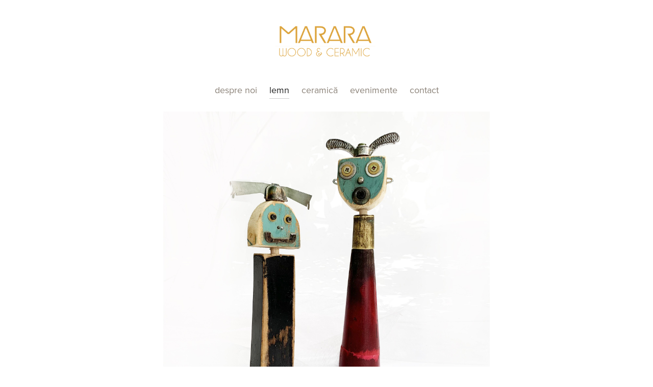

--- FILE ---
content_type: text/html; charset=UTF-8
request_url: https://marara.ro/produse/lemn/personaje/zburatori
body_size: 29558
content:
<!DOCTYPE html>
<html lang="en">
<head>
	    <meta charset="utf-8">
    <meta name="viewport" content="width=device-width, initial-scale=1">
    <title>MARARA | Wood & Ceramic</title>
    <link href="https://marara.ro/assets/css/frontend.css" rel="stylesheet">
    <link href="https://marara.ro/assets/magiczoom/magiczoomplus.css" rel="stylesheet">
	<meta name="facebook-domain-verification" content="bvmiv3czm2stutszprqdp91hnodnqj" />
	<meta property="og:image" content="https://marara.ro/media/2021-08-2m-44144cb4-0b41-44f1-a9fe-efc4d64d21a2-thumb.jpeg" /><meta property="og:image" content="https://marara.ro/media/2021-08-2l-b5a1b352-b610-4e50-8f59-08c649603859-thumb.jpeg" /><meta property="og:image" content="https://marara.ro/media/2021-08-2d-7cf19b84-3a90-4409-b3e5-16beef0a53b8-thumb.jpeg" /><meta property="og:image" content="https://marara.ro/media/2021-08-2c-511444aa-9fc4-4e47-989a-e074d8022058-thumb.jpeg" /><meta property="og:image" content="https://marara.ro/media/2021-08-2b-b42017b7-0015-49fb-9b00-5322e922c68b-thumb.jpeg" /><meta property="og:image" content="https://marara.ro/media/2021-08-2e-d4c1e613-8d5d-4f01-8f49-5983edc23562-thumb.jpeg" /><meta property="og:image" content="https://marara.ro/media/2021-08-2h-919ba128-36ff-4f64-a198-d42458829f27-thumb.jpeg" /><meta property="og:image" content="https://marara.ro/media/2021-08-2g-2ca3ba50-7923-49c5-9f22-f1cb08fcdc12-thumb.jpeg" /><meta property="og:image" content="https://marara.ro/media/2021-08-2i-ce67c47b-163a-4ee8-99f5-015b0269818e-thumb.jpeg" /><meta property="og:image" content="https://marara.ro/media/2021-08-2f-6ea35d77-35ec-4828-8ec3-967b3de22ef3-thumb.jpeg" />
	<meta property="og:url"                content="https://marara.ro/produse/lemn/personaje/zburatori" />
	<meta property="og:title"              content="Zburători | MARARA | Wood & Ceramic" />
	<meta property="og:description"        content="Cuplul de zburători au plecat pe planetă în căutare de clipe perfecte și nu s-au mai oprit, pentru că dimineața se trezesc zâmbind. Personajele sunt realizate din&amp;nbsp;materiale reciclate: bucăți de lemn și piese metalice recuperate ca atare, din obiecte găsite pe străzi,&amp;nbsp;în&amp;nbsp;garaje, șantiere, piese recuperate din ceasuri vechi, cântare, aparate electrocasnice iesite din uz s.a.m.d.&amp;nbsp; Patina timpului imbogățește personajele cu povestea ei.  Material: lemn de fag reciclat cu accesorii metalice   Dimensiuni: Înălțime:24/ 20 cm Lățime:&amp;nbsp; 6/ 11 cm&amp;nbsp;" />

    <style>
        .product_category_column{margin:0 auto}.product_category_column{width:90%}
        .title.header{text-align:center}
        .category-title {
            font-family: 'ProximaNova-Regular';
            text-align: center;
            text-transform: uppercase;
            color: black;
            border-top: 1px solid #cccccc;
            padding-top: 15px;
            margin-top: 15px;
        }
        @media  only screen and (min-width: 768px) {
            .product_category_column { width: 700px; }
            .category-title {
                display: none;
            }
        }
        @media (min-width: 992px) {
            .product_category_column { width: 930px; }
            .category-title {
                display: none;
            }
        }
        @media (min-width: 1200px) {
            .product_category_column { width: 1060px; }
        }
        .sub-menu-product-category {
            padding-bottom: 25px;
        }
        #gallery-2 {
            width: 100%;
            background: #151515;
            -webkit-user-select: none;
            -moz-user-select: none;
            user-select: none;
        }
        .product_contents_wrapper {
            clear: both;
            padding-top: 20px;
        }
        .product_title {
            font-family: 'QumpellkaNo12';
            color: #dca43d;
            font-size: 20px;
            text-align: center;
            padding-bottom: 10px;
        }
        #gallery-2,
        .rsUni, .rsUni .rsOverflow, .rsUni .rsSlide, .rsUni .rsVideoFrameHolder, .rsUni .rsThumbs {
            background: #fff;
        }
        .product_pricing_discounted, .product_pricing, .product_sold_out {
            font-family: 'QumpellkaNo12';
            color: #dca43d;
            text-align: center;
            font-size: 16px;
        }
        .product_pricing.discounted {
            text-decoration: line-through;
        }
        .product_description, .product_description div, .product_description span, .product_description p {
            font-family: ProximaNova-Regular;
            text-align: justify !important;
            color: #8b8278;
        }
        #product_option_selector {
            font-family: ProximaNova-Regular;
            color: #8b8278;
            padding: 15px 0;
        }
        .product_container .product_category_column {
            max-width: 760px;
        }
        .product_description {
            padding-bottom: 100px;
        }
        #product_option_selector > div {
            width: 200px;
            margin: 0 auto;
            text-align: center;
        }
        #select_title { text-transform: uppercase}
        #select_selector_title {
            margin: 5px 0 0 0;
        }
        #select_selector_title.open {
            border-bottom: none;
        }
        #select_selector_title, .select_option_item {
            display: inline-block;
            padding: 2px 10px;
            border: 1px solid #888;
            width: 140px;
            white-space: nowrap;
            text-overflow: ellipsis;
        }
        #select_selector_title {
            border-color: #888;
            cursor: pointer;
        }
        .select_option_item {
            border-top: none;
            border-bottom: none;
            cursor: pointer;
        }
        /*.select_option_item.selected {*/
        /*    display: none;*/
        /*}*/
        #select_options {
            border-bottom: 1px solid #888;
            display: none;
            width: 162px !important;
        }
        #select_selector_title:after {
            content: '\25bc';
            padding-left: 10px;
        }
        #select_selector_title.no_dropdown {
            /*display: none !important;*/
            border: 0;
        }
        #select_selector_title.no_dropdown:after {
            content: '';
            padding-left: 0;
        }
        #select_add_to_cart {
            margin-top: 10px;
            color: #333;
            font-size: 15px;
            cursor: pointer;
            background: #dca43d;
            padding: 8px 20px;
            display:inline-block;
            text-align: center;
            text-transform: uppercase;
            margin-bottom: 15px;
        }
        #select_add_to_cart.disabled {
            background: #aaa;
            color: #555;
            cursor: default;
        }

        .select_option_item.selected {
            color: #333;
            background: none !important;
            cursor: default !important;
        }
        .select_option_item:hover {
            background: #eee;
        }
        /*.product_pricing_discounted {*/
        /*    height: 30px;*/
        /*}*/

        /* gallery sizing */
        @media  only screen and (min-width: 768px) {
            #gallery-2.larger .rsUni .rsThumbsVer {
                width: 150px;
            }
            #gallery-2.larger .rsUni .rsThumb {
                width: 146px;
                height: 146px;
            }
        }

        .select_option_item.in_cart {
            cursor: default;
            font-style: italic;
        }
        .select_option_item.not_in_stock {
            text-decoration: line-through;
        }
    </style>
</head>
<body>
    <div class="flex-center position-ref full-height">
        <div class="content product_category_column">
            <div class="title header m-b-md">
                <a class="logo_link" href="https://marara.ro"><img src="https://marara.ro/assets/images/logo_v2.png" class="logo regular" ></a>
                <div id="add_to_cart_target">
    <div id="add_to_cart_count"></div>
    <div id="add_to_cart_price"></div>
</div>

<div id="ham_menu_wrapper">
    <div id="ham_menu_icon">
        <img src="https://marara.ro/assets/images/hamburger_icon.jpg">
    </div>
</div>

<div class="menu">
                
        <div id="menu_7e59e780-22d9-423f-a806-a79fc7f53d89" class="menu_item  ">
            <div id="menu_title_7e59e780-22d9-423f-a806-a79fc7f53d89" class="menu_title">
                <a id="menu_link_7e59e780-22d9-423f-a806-a79fc7f53d89" class="main_link "
                   href="https://marara.ro/pagina/despre-noi"
                >Despre noi</a>
            </div>
        </div>
            
        <div id="menu_3875b9e8-f328-49f5-ba98-35b5a561f667" class="menu_item selected ">
            <div id="menu_title_3875b9e8-f328-49f5-ba98-35b5a561f667" class="menu_title">
                <a id="menu_link_3875b9e8-f328-49f5-ba98-35b5a561f667" class="main_link selected"
                   href="https://marara.ro/produse/lemn"
                >Lemn</a>
            </div>
        </div>
            
        <div id="menu_4e2382f7-96e8-4502-9cb1-de21fc683223" class="menu_item  ">
            <div id="menu_title_4e2382f7-96e8-4502-9cb1-de21fc683223" class="menu_title">
                <a id="menu_link_4e2382f7-96e8-4502-9cb1-de21fc683223" class="main_link "
                   href="https://marara.ro/produse/ceramica"
                >Ceramică</a>
            </div>
        </div>
            
        <div id="menu_3d44dbcc-6769-4bad-b0f7-cf28f5692206" class="menu_item  ">
            <div id="menu_title_3d44dbcc-6769-4bad-b0f7-cf28f5692206" class="menu_title">
                <a id="menu_link_3d44dbcc-6769-4bad-b0f7-cf28f5692206" class="main_link "
                   href="https://marara.ro/evenimente"
                >Evenimente</a>
            </div>
        </div>
            
        <div id="menu_9835c6ef-5762-4f7a-9547-7b780cadac90" class="menu_item  ">
            <div id="menu_title_9835c6ef-5762-4f7a-9547-7b780cadac90" class="menu_title">
                <a id="menu_link_9835c6ef-5762-4f7a-9547-7b780cadac90" class="main_link "
                   href="https://marara.ro/pagina/contact"
                >Contact</a>
            </div>
        </div>
    </div>

<style>
    #add_to_cart_target.visible {
        position: fixed;
        left: 0;
        right: 0;
        width: 100%;
        z-index: 1000;
        margin: auto;
        align-items: center;
        top: 0;
    }
    #ham_menu_wrapper {
        text-align: center;
    }
    #ham_menu_icon {
        display: inline-block;
        padding: 10px;
        cursor: pointer;
        font-family: 'QumpellkaNo12';
        color: #dca43d;
        font-size: 22px;
        font-weight: bold;
    }

    .menu {
        width: 50%;
        margin: auto;
        display: none;
    }
    .menu_title a {
        font-family: 'ProximaNova-Regular';
        color: #8b8278;
        text-decoration: none;
        text-transform: lowercase;
        padding: 5px 0;
        display: block;
    }
    .submenu_items a {
        font-family: 'QumpellkaNo12';
        color: #dca43d;
        text-transform: lowercase;
        text-decoration: none;
        text-align: center;
        padding: 5px 0;
    }
    .submenu_items {
        display: none;
    }
    .menu_item.has_subitems:hover .submenu_items {
        display: block;
    }
    .menu_item.has_subitems:hover {
        margin: 15px 0;
    }
    .has_subitems .submenu_items a {
        display: block;
    }
    .has_subitems:hover {
        border-bottom: 1px solid #cccccc;
        border-top: 1px solid #cccccc;
        padding: 10px 0;
        margin: 1px 0;
    }
    .selected.main_link {
        color: #222;
    }
    .page, .product_category_column .menu_item {
        font-size: 18px;
    }

    .page .submenu_items a, .product_category_column .submenu_items a {
        font-size: 17px;
    }

    @media  only screen and (min-width: 768px) {
        .has_subitems.selected {
            border-bottom: 1px solid #cccccc;
            border-top: 1px solid #cccccc;
            padding: 10px 0;
            margin: 1px 0;
        }
        .menu_item.has_subitems.selected .submenu_items {
            display: block;
        }
        #ham_menu_wrapper {
            display: none;
        }
        .menu {
            display: block;
            width: 100%;
        }
        .menu_item {
            display: inline-block;
        }
        .menu_title {
            display: inline-block;
            padding: 0 10px;
        }
        .main_link {
            display: inline-block;
            padding: 0 10px;
        }
        .selected.main_link {
            border-bottom: 1px solid #cccccc;
        }
        .menu_item.has_subitems.selected .submenu_items {
            display: none;
        }
        .menu_item.has_subitems:hover,
        .menu_item.has_subitems.selected {
            border-bottom: none;
            border-top: none;
            padding: 0;
            margin: 0;
        }
        .menu_item.has_subitems.selected:hover .submenu_items {
            display: block;
        }
        .menu_item.has_subitems:hover .submenu_items {
            position: absolute;
            z-index: 1000;
            background: white;
            padding: 10px 20px;
            box-shadow: 0 0 5px rgba(0,0,0,0.3);
            min-width: 100px;
            /*margin-left: -30px;*/
        }
    }

    @media (min-width: 992px) {

    }

    @media (min-width: 1200px) {

    }

    #add_to_cart_target {
        margin: 0 auto 20px auto;
        font-family: ProximaNova-Regular;
        background: #dca43d;
        right: 15%;
        top: 40px;
        width: 170px;
        height: 40px;
        align-items: center;
        font-size: 14px;
        display: none;
        cursor: pointer;
    }

    @media  only screen and (min-width: 768px) {
        #add_to_cart_target {
            position: fixed;
            z-index: 1000;
            margin: 0;
        }
    }

    #add_to_cart_target.visible {
        display: flex;
    }

    #add_to_cart_target #add_to_cart_price,
    #add_to_cart_target #add_to_cart_count{
        text-align: center;
        flex: 1 1 auto;
    }
    .category-title {
        padding-top: 40px;
        font-size: 20px;
    }
    @media  only screen and (min-width: 768px) {
        #add_to_cart_target.visible {
            position: fixed !important;
            z-index: 1000;
            margin: 0;
            position: relative;
            font-family: ProximaNova-Regular;
            background: #dca43d;
            right: 15%;
            top: 40px;
            left: auto;
            width: 170px;
            height: 40px;
            align-items: center;
            font-size: 14px;
            cursor: pointer;
        }
    }
</style>
<script src="https://marara.ro/assets/royalslider/jquery-1.8.3.min.js" ></script>

<script>
    jQuery(document).ready(function() {
                    try { fbq('track', 'ViewContent', {content_type: "product", content_ids: ["c3ca5366-501b-428f-a95e-e7ac3dd0fb4d"], content_name: "Lemn - Zburători", value: "0", currency: "RON"}); } catch (error) { }
            });
</script>

<script>
    function centerSubmenu(el, elSub) {
        var windowWidth = $(window).width();
        var elSubLink = elSub.find('a:eq(0)');
        if (windowWidth >= 768) {
            var subLinkWidth = elSubLink.width();
            if (!subLinkWidth) {
                subLinkWidth = 120;
            }
            console.log('submenu', el, elSub, parseInt(subLinkWidth), elSubLink.width(), subLinkWidth, ((el.width() - subLinkWidth - 40) / 2));
            elSub.css('marginLeft', ((el.width() - subLinkWidth - 40) / 2) + "px");
        } else {
            elSub.css('marginLeft', 0);
        }
    }

    $(document).ready(function() {
        refreshCart();

        var windowWidth = $(window).width();
        if (windowWidth < 768) {
            try {
                $([document.documentElement, document.body]).animate({
                    scrollTop: $(".category-title:eq(0)").offset().top
                }, 10);
            } catch (e) {

            }
        }

        $('#add_to_cart_target').click(function() {
            window.location.href = "https://marara.ro/checkout";
        });

        $('.has_subitems').hover(function(ev) {
            var el = $(ev.target);
            var attr = el.attr('id');
            try {
                var elParts = attr.split('_');
                var id = elParts[elParts.length - 1];
                el = $('#menu_' + id);
                var subMenu = $('#submenu_' + id);
                centerSubmenu(el, subMenu);
            } catch (e) {
            }
        });
        $('#ham_menu_icon').click(function() {
            $('.menu:eq(0)').toggle();
        });
    });

    function getCart() {
        var cart = localStorage.getItem('cartContents');
        if (!cart) {
            cart = {items: [], total: 0, discounts: []};
        } else {
            cart = JSON.parse(cart);
        }
        return cart;
    }

    function isInCart(productId, optionId) {
        var cart = getCart();
        for (var i = 0; i < cart.items.length; i++) {
            if (cart.items[i].productId === productId) {
                for (var j = 0; j < cart.items[i].options.length; j++) {
                    if (cart.items[i].options[j].id === optionId) {
                        return true;
                    }
                }
            }
        }
        return false;
    }

    function formatPrice(cost) {
        return (Math.round(cost * 100) / 100) + ' lei';
    }

    function refreshCart() {
        var cart = getCart();
        var totalCount = 0;
        var discountSet = 0;
        if (cart.discounts !== undefined) {
            for (var j = 0; j < cart.discounts.length; j++) {
                // refresh cart (put all options, if there is a discount)
                for (var i = 0; i < cart.items.length; i++) {
                    if (cart.items[i].productId === cart.discounts[j].productId) {
                        var allOptionsIdsFound = cart.items[i].options.length > 0;
                        var allOptionsAreSelected = false;
                        for (var k = 0; k < cart.items[i].options.length; k++) {
                            if (cart.discounts[j].optionIds.indexOf(cart.items[i].options[k].id) < 0) {
                                allOptionsIdsFound = false;
                            }
                            if (cart.items[i].options[k].id === '') {
                                allOptionsAreSelected = true;
                            }
                        }
                        if (allOptionsIdsFound && !allOptionsAreSelected) {
                            discountSet += cart.discounts[j].discountSet;
                        }
                    }
                }
            }
        }

        cart.total = 0;
        $(cart.items).each(function(i,v) {
            $(v.options).each(function(j,k) {
                if (k.discountedPrice > 0) {
                    cart.total += k.discountedPrice;
                } else {
                    cart.total += k.price;
                }
            });
        });

        for (var m = 0; m < cart.items.length; m++) {
            totalCount += cart.items[m].options.length;
        }

        localStorage.setItem('cartContents', JSON.stringify(cart));

        console.log('cart items', totalCount, cart.total, cart, discountSet);
        if (totalCount > 0) {
            $('#add_to_cart_target').addClass('visible');
            $('#add_to_cart_price').html((Math.round((cart.total - discountSet) * 100) / 100) + ' lei');
            $('#add_to_cart_count').html(totalCount === 1 ? '1 obiect' : totalCount + ' obiecte');
        } else {
            $('#add_to_cart_target').removeClass('visible');
        }

        // if (totalPrice > 0) {
        //     $('#cart_totals').html('<div class="cart_totals">' +
        //         '<div class="cart_totals_price">subtotal: ' + formatPrice(totalPrice) + '</div>' +
        //         '<div class="cart_totals_total">total: ' + formatPrice(transportItemMultiplier * totalCartItems + totalPrice) + '</div>' +
        //         '</div>');
        // } else {
        //     $('#cart_totals').html('');
        //     $('#cart_contact_info').hide();
        //     $('#empty_cart').show();
        // }
    }
</script>
            </div>
        </div>
        <div class="sub-menu-product-category">
            <div class="category-title">Lemn</div>









        </div>
        <div class="product_container">
            <script src="https://marara.ro/assets/magiczoom/magiczoomplus.js" ></script>
                        <div class="product_category_column">
                            <div class="gallery">
                    <div class="example-container" style="text-align: center">
                        <a href="https://marara.ro/media/2021-08-2m-44144cb4-0b41-44f1-a9fe-efc4d64d21a2.jpeg" style="max-height: 640px !important; overflow: hidden" class="MagicZoom" id="zoom">
                            <img alt="" src="https://marara.ro/media/2021-08-2m-44144cb4-0b41-44f1-a9fe-efc4d64d21a2.jpeg">
                        </a>
                        <div class="selectors" style="padding: 10px 0; text-align: center">
                                                <a data-zoom-id="zoom" data-image="https://marara.ro/media/2021-08-2m-44144cb4-0b41-44f1-a9fe-efc4d64d21a2.jpeg" href="https://marara.ro/media/2021-08-2m-44144cb4-0b41-44f1-a9fe-efc4d64d21a2.jpeg">
                            <img width="45" alt="2m" src="https://marara.ro/media/2021-08-2m-44144cb4-0b41-44f1-a9fe-efc4d64d21a2-thumb.jpeg">
                        </a>
                                                <a data-zoom-id="zoom" data-image="https://marara.ro/media/2021-08-2l-b5a1b352-b610-4e50-8f59-08c649603859.jpeg" href="https://marara.ro/media/2021-08-2l-b5a1b352-b610-4e50-8f59-08c649603859.jpeg">
                            <img width="45" alt="2l" src="https://marara.ro/media/2021-08-2l-b5a1b352-b610-4e50-8f59-08c649603859-thumb.jpeg">
                        </a>
                                                <a data-zoom-id="zoom" data-image="https://marara.ro/media/2021-08-2d-7cf19b84-3a90-4409-b3e5-16beef0a53b8.jpeg" href="https://marara.ro/media/2021-08-2d-7cf19b84-3a90-4409-b3e5-16beef0a53b8.jpeg">
                            <img width="45" alt="2d" src="https://marara.ro/media/2021-08-2d-7cf19b84-3a90-4409-b3e5-16beef0a53b8-thumb.jpeg">
                        </a>
                                                <a data-zoom-id="zoom" data-image="https://marara.ro/media/2021-08-2c-511444aa-9fc4-4e47-989a-e074d8022058.jpeg" href="https://marara.ro/media/2021-08-2c-511444aa-9fc4-4e47-989a-e074d8022058.jpeg">
                            <img width="45" alt="2c" src="https://marara.ro/media/2021-08-2c-511444aa-9fc4-4e47-989a-e074d8022058-thumb.jpeg">
                        </a>
                                                <a data-zoom-id="zoom" data-image="https://marara.ro/media/2021-08-2b-b42017b7-0015-49fb-9b00-5322e922c68b.jpeg" href="https://marara.ro/media/2021-08-2b-b42017b7-0015-49fb-9b00-5322e922c68b.jpeg">
                            <img width="45" alt="2b" src="https://marara.ro/media/2021-08-2b-b42017b7-0015-49fb-9b00-5322e922c68b-thumb.jpeg">
                        </a>
                                                <a data-zoom-id="zoom" data-image="https://marara.ro/media/2021-08-2e-d4c1e613-8d5d-4f01-8f49-5983edc23562.jpeg" href="https://marara.ro/media/2021-08-2e-d4c1e613-8d5d-4f01-8f49-5983edc23562.jpeg">
                            <img width="45" alt="2e" src="https://marara.ro/media/2021-08-2e-d4c1e613-8d5d-4f01-8f49-5983edc23562-thumb.jpeg">
                        </a>
                                                <a data-zoom-id="zoom" data-image="https://marara.ro/media/2021-08-2h-919ba128-36ff-4f64-a198-d42458829f27.jpeg" href="https://marara.ro/media/2021-08-2h-919ba128-36ff-4f64-a198-d42458829f27.jpeg">
                            <img width="45" alt="2h" src="https://marara.ro/media/2021-08-2h-919ba128-36ff-4f64-a198-d42458829f27-thumb.jpeg">
                        </a>
                                                <a data-zoom-id="zoom" data-image="https://marara.ro/media/2021-08-2g-2ca3ba50-7923-49c5-9f22-f1cb08fcdc12.jpeg" href="https://marara.ro/media/2021-08-2g-2ca3ba50-7923-49c5-9f22-f1cb08fcdc12.jpeg">
                            <img width="45" alt="2g" src="https://marara.ro/media/2021-08-2g-2ca3ba50-7923-49c5-9f22-f1cb08fcdc12-thumb.jpeg">
                        </a>
                                                <a data-zoom-id="zoom" data-image="https://marara.ro/media/2021-08-2i-ce67c47b-163a-4ee8-99f5-015b0269818e.jpeg" href="https://marara.ro/media/2021-08-2i-ce67c47b-163a-4ee8-99f5-015b0269818e.jpeg">
                            <img width="45" alt="2i" src="https://marara.ro/media/2021-08-2i-ce67c47b-163a-4ee8-99f5-015b0269818e-thumb.jpeg">
                        </a>
                                                <a data-zoom-id="zoom" data-image="https://marara.ro/media/2021-08-2f-6ea35d77-35ec-4828-8ec3-967b3de22ef3.jpeg" href="https://marara.ro/media/2021-08-2f-6ea35d77-35ec-4828-8ec3-967b3de22ef3.jpeg">
                            <img width="45" alt="2f" src="https://marara.ro/media/2021-08-2f-6ea35d77-35ec-4828-8ec3-967b3de22ef3-thumb.jpeg">
                        </a>
                                                </div>
                    </div>
                </div>
                <style>
                    .mz-figure {
                        max-width: 640px
                    }
                    .mz-expand-stage .mz-figure {
                        width: auto
                    }
                </style>
                                <div class="product_contents_wrapper">
                    <div class="product_title">Zburători</div>
                                            <div class="product_sold_out">
                            sold out
                        </div>
                                        <div class="product_description">
                        <p>Cuplul de zburători au plecat pe planetă în căutare de clipe perfecte și nu s-au mai oprit, pentru că dimineața se trezesc zâmbind. Personajele sunt realizate din&nbsp;materiale reciclate: bucăți de
lemn și piese metalice recuperate ca atare, din obiecte găsite pe
străzi,&nbsp;în&nbsp;garaje, șantiere, piese recuperate din ceasuri vechi,
cântare, aparate electrocasnice iesite din uz s.a.m.d.&nbsp;<br>
Patina timpului imbogățește personajele cu povestea ei.<br>
<br>
Material: lemn de fag reciclat cu accesorii
metalice <br>
<br>
Dimensiuni:<br>
Înălțime:24/ 20 cm<br>
Lățime:&nbsp; 6/ 11 cm&nbsp;<span style="font-size:12.0pt;font-family:Arial;
mso-ascii-font-family:Arial;mso-fareast-font-family:+mj-ea;mso-bidi-font-family:
Arial;color:black;mso-color-index:3;language:ro"><br></span></p>

                        <div id="fb-root"></div>
                        <script>(function(d, s, id) {
                                var js, fjs = d.getElementsByTagName(s)[0];
                                if (d.getElementById(id)) return;
                                js = d.createElement(s); js.id = id;
                                js.src = "https://connect.facebook.net/en_US/sdk.js#xfbml=1&version=v3.0";
                                fjs.parentNode.insertBefore(js, fjs);
                            }(document, 'script', 'facebook-jssdk'));</script>

                        <!-- Your share button code -->
                        <div class="fb-share-button"
                             data-href="https://marara.ro/produse/lemn/personaje/zburatori"
                             data-layout="button_count">
                        </div>
                    </div>
                </div>
            </div>
        </div>
			<div class="footer" style="padding-top: 15px; padding-bottom: 15px">
	<span class="menu_title">
		<a href="/pagina/termeni-si-conditii">Termeni si conditii</a>
	</span>
	<br/>
	<span class="payment_logos"><img width="150" height="150" alt="banner Netopia" src="/assets/images/netopia_banner_patrat.webp"></span>
</div>

<style>
.footer {
    text-align: center;
    display: block;
}
.footer a {
    text-transform: none;
    text-decoration: none;
    display: inline-block;
    text-align: center;
}
</style>
<!-- Global site tag (gtag.js) - Google Analytics -->
<script async src="https://www.googletagmanager.com/gtag/js?id=UA-172337674-1"></script>
<script>
  window.dataLayer = window.dataLayer || [];
  function gtag(){dataLayer.push(arguments);}
  gtag('js', new Date());

  gtag('config', 'UA-172337674-1');
</script>
<!-- Facebook Pixel Code -->
<script>
  !function(f,b,e,v,n,t,s)
  {if(f.fbq)return;n=f.fbq=function(){n.callMethod?
  n.callMethod.apply(n,arguments):n.queue.push(arguments)};
  if(!f._fbq)f._fbq=n;n.push=n;n.loaded=!0;n.version='2.0';
  n.queue=[];t=b.createElement(e);t.async=!0;
  t.src=v;s=b.getElementsByTagName(e)[0];
  s.parentNode.insertBefore(t,s)}(window, document,'script',
  'https://connect.facebook.net/en_US/fbevents.js');
  fbq('init', '3600078506769384');
  fbq('track', 'PageView');
</script>
<noscript><img height="1" width="1" style="display:none"
  src="https://www.facebook.com/tr?id=3600078506769384&ev=PageView&noscript=1"
/></noscript>
<!-- End Facebook Pixel Code -->
    </div>
</body>
</html>


--- FILE ---
content_type: text/css
request_url: https://marara.ro/assets/css/frontend.css
body_size: 4120
content:

html, body {
    height: 100%;
    margin: 0;
}

@font-face {
    font-family: "QumpellkaNo12";
    src: url("../fonts/QumpellkaNo12.woff") format('woff');
}

@font-face {
    font-family: "ProximaNova-Regular";
    src: url("../fonts/ProximaNova-Regular.woff") format('woff');
}

/*
.homepage .title{padding:65px 0 50px 0;text-align:center}
.homepage .subtitles{margin-top:20px}
.homepage .category{display:block;text-shadow:1px 1px 2px #000}
.homepage .subtitle a{font-family:QumpellkaNo12,sans-serif;display:block;color:#ba884e;text-decoration:none;font-size:16px;padding:5px}
.homepage .subtitle a.category{font-size:22px;text-align:center;padding:10px}
.homepage .subtitle .items{display:none}
.homepage .subtitle .items a{background:#fff}
.homepage .subtitle a:hover{color:#674115}
.homepage .subtitle .menu-category:hover .items{display:block}
.homepage .subtitle .menu-category:last-child .items:last-child{padding-bottom:200px}*/

/*@media only screen and (min-width: 768px) {*/
/*
.homepage .title{padding-top:65px;width:200px;margin:auto;padding-left:50px}
.homepage .category{display:inline-block;text-shadow:none}
.homepage .subtitles{margin-top:20px}
.homepage .subtitle a{font-family:QumpellkaNo12,sans-serif;display:block;color:#ba884e;text-decoration:none;font-size:16px;padding:5px;text-shadow:2px 2px 8px #000}
.homepage .subtitle a.category{font-size:22px;text-align:center;padding:10px 50px 10px 0}
.homepage .subtitle .items{position:absolute;margin:-50px 0 0 170px;display:none;background:0 0}
.homepage .subtitle .items a{background:0 0}
.homepage .subtitle a:hover{color:#674115}
.homepage .subtitle .menu-category:hover .items{display:block}*/
/*}*/

.homepage_wrapper {
    background-image: url(../images/home_bg.jpg);
    background-size: cover;
    background-repeat: no-repeat;
    background-position: center top;
}
#logo_homepage {
    padding-top: 35px;
    padding-bottom: 3%;
    text-align: center;
}
#logo_homepage img {
    width: 30%;
    max-width: 200px;
}
.categories .category {
    display: block;
    padding: 5px 0 5px 0;
    text-align: center;
    font-family: QumpellkaNo12;
    color: #ba884e;
    text-decoration: none;
}
.categories {
    padding-bottom: 10px;
}
.homepage_wrapper {
    display: flex;
    flex-direction: column;
}
.submenus {
    flex-grow: 1;
    display: flex;
    flex-direction: column;
}
.submenus .empty {
    flex-grow: 1;
}
.submenus .copyright {
    text-align: center;
    padding: 10px 0;
}
.homepage_header {
    flex-grow: 0;
}
.homepage_wrapper {
    height: 100%;
}
.items {
    display: none;
    padding: 15px 0;
}
.items a {
    font-family:QumpellkaNo12,sans-serif;
    display:block;
    color:#ba884e;
    text-decoration:none;
    font-size:16px;
    padding:5px 3px;
    text-align: center;
}
.submenus .empty {
    background-image: url(../images/home_bg.jpg);
    background-size: cover;
    background-repeat: no-repeat;
    background-position: center top;
}
.submenu_container {
    background: white;
}
.opened_main a {
    color: #674115 !important;
}
.opened_main .menu-category.opened a {
    color: #ba884e !important;
}

.menu-category { cursor: pointer }

@media only screen and (min-width: 768px) {
    .submenu_container {
        background: transparent;
    }
    .items {
        top:50px;
        left: 62%;
        position: absolute;
        padding: 0;
    }
    .items a {
        text-align: left;
    }
    .menu-category {
        font-size: 21px;
    }
}

.title.header a.logo_link {margin:50px 0 45px 0; display: inline-block; max-width: 200px}
.title.header .logo.regular {max-width: 200px}

.category-subtitle a, .category-subtitle {
    text-align: center;
    font-family: 'QumpellkaNo12';
    color: #dca43d;
    font-size: 19px;
    text-transform: lowercase;
    text-decoration: none;
}
.category-subtitle a {
    display: inline-block;
}
.category-subtitle {
    padding: 15px 0 10px 0;
}

.page_images_two {
    display: flex;
    flex-direction: column;
}
.page_images_two div {
    flex: 1 1 100%;
    padding: 1px;
}

@media only screen and (min-width: 768px) {
    .page_images_two {
        flex-direction: row;
    }
    .page_images_two div {
        flex: 1 1 50%;
    }
}
